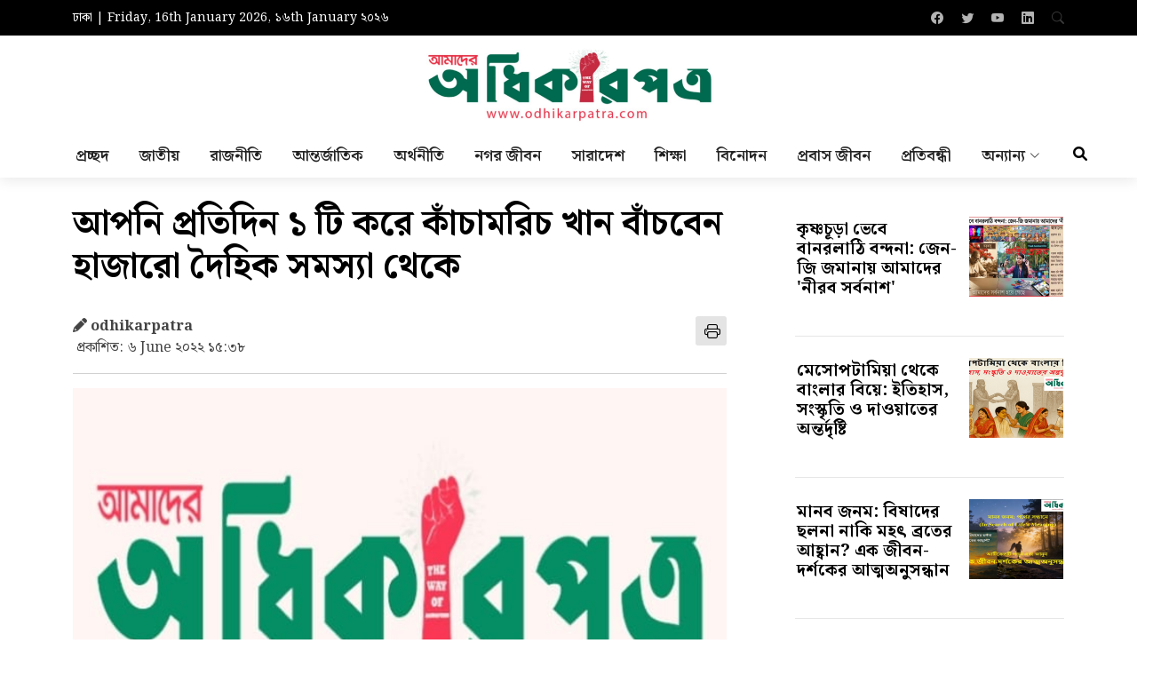

--- FILE ---
content_type: text/html; charset=UTF-8
request_url: https://odhikarpatra.com/news/15136
body_size: 85363
content:
<!doctype html>
<!--[if lt IE 7]>
<html class="no-js lt-ie9 lt-ie8 lt-ie7" lang=""> <![endif]-->
<!--[if IE 7]>
<html class="no-js lt-ie9 lt-ie8" lang=""> <![endif]-->
<!--[if IE 8]>
<html class="no-js lt-ie9" lang=""> <![endif]-->
<!--[if gt IE 8]><!-->
<html class="no-js" lang="">
<!--<![endif]-->

<head>
    
    <script type='text/javascript'
            src='https://platform-api.sharethis.com/js/sharethis.js#property=613a3082c30d80001268fcba&product=sop'
            async='async'></script>
    <meta charset="utf-8">
    <meta http-equiv="X-UA-Compatible" content="IE=edge,chrome=1">
 
            <meta name="keywords" content="টি-টোয়েন্টি"/>
    <meta name="description" content="

আপনি যদি আপনার মেনুতে প্রতিদিন "/>
    <meta itemscope itemtype="https://odhikarpatra.com/news/15136"/>
    <meta property="og:title" content="আপনি প্রতিদিন ১ টি করে কাঁচামরিচ  খান বাঁচবেন হাজারো দৈহিক সমস্যা থেকে"/>
    <meta property="og:description" content="

আপনি যদি আপনার মেনুতে প্রতিদিন ">
    <meta property="og:image" content="http://www.odhikarpatra.com/uploads/shares/images_copy_640x360-2022-06-06-05-40-48.jpg">
    <meta property="og:image:width" content="640"/>
    <meta property="og:image:height" content="360"/>
    <meta property="og:url" content="https://odhikarpatra.com/news/15136">
    <meta property="og:image:type" content="image/jpeg"/>
    <meta property="og:image:alt" content="আপনি প্রতিদিন ১ টি করে কাঁচামরিচ  খান বাঁচবেন হাজারো দৈহিক সমস্যা থেকে">
    <meta property="og:type" content="website">
    <meta property="ia:markup_url" content="https://odhikarpatra.com/news/15136"/>
    <meta property="ia:markup_url_dev" content="https://odhikarpatra.com/news/15136"/>
    <meta property="ia:rules_url" content="https://odhikarpatra.com/news/15136"/>
    <meta property="ia:rules_url_dev" content="https://odhikarpatra.com/news/15136"/>
    <link rel="canonical" href="https://odhikarpatra.com/news/15136"/>
    <link rel="amphtml" href="https://odhikarpatra.com/news/15136"/>

  
    <title>আপনি প্রতিদিন ১ টি করে কাঁচামরিচ  খান বাঁচবেন হাজারো দৈহিক সমস্যা থেকে</title>
    <meta name="viewport" content="width=device-width, initial-scale=1">

    <meta name="robots" content="ALL"/>
    <meta name="robots" content="index, follow"/>
    <meta name="googlebot" content="index, follow"/>
    <meta property="og:site_name" content="odhikarpatra"/>
    <meta property="fb:app_id" content="facebook.com/odhikarpatra.news"/>
    <meta property="fb:pages" content=""/>
    <!--<meta name="google-site-verification" content="7X5GdVZ0prsPWUb_HhiB3f2pg7aVdbm7ijNHS-2fMz0" />
    <meta http-equiv="refresh" content="1200" />
    -->

    <link rel="apple-touch-icon" href="http://odhikarpatra.com/defaults/logo.jpeg">
    <link rel="shortcut icon" href="http://odhikarpatra.com/defaults/logo.jpeg">
<link rel="stylesheet" href="https://cdnjs.cloudflare.com/ajax/libs/font-awesome/6.1.1/css/all.min.css" integrity="sha512-KfkfwYDsLkIlwQp6LFnl8zNdLGxu9YAA1QvwINks4PhcElQSvqcyVLLD9aMhXd13uQjoXtEKNosOWaZqXgel0g==" crossorigin="anonymous" referrerpolicy="no-referrer" />

    <link href="https://odhikarpatra.com/site_con/assets/vendor/aos/aos.css" rel="stylesheet">
    <link href="https://odhikarpatra.com/site_con/assets/vendor/bootstrap/css/bootstrap.min.css" rel="stylesheet">
    <link href="https://odhikarpatra.com/site_con/assets/vendor/bootstrap-icons/bootstrap-icons.css" rel="stylesheet">
    <link href="https://odhikarpatra.com/site_con/assets/vendor/boxicons/css/boxicons.min.css" rel="stylesheet">
    <link href="https://odhikarpatra.com/site_con/assets/vendor/glightbox/css/glightbox.min.css" rel="stylesheet">
    <link href="https://odhikarpatra.com/site_con/assets/vendor/swiper/swiper-bundle.min.css" rel="stylesheet">
    <link href="https://fonts.googleapis.com/css?family=Noto Serif Bengali:300,300i,400,400i,600,600i,700,700i|Raleway:300,300i,400,400i,600,600i,700,700i,900" rel="stylesheet">
    <!-- Template Main CSS File -->
    <link href="https://odhikarpatra.com/site_con/assets/css/style.css" rel="stylesheet">



    <link rel="alternate" hreflang="en-US" href="odhikarpatra.com"/>
    <style>
        .user-info {
            display: inline-flex;
            list-style: none;
            margin: 0;
            padding: 0;
        }

        .corono-live .img-caption {
            display: none;
        }

        .mailme {
            background: #647d0029;
            padding: 22px 60px;
            margin-bottom: 20px;
            font-size: 19px;
            font-weight: 500;
        }

        .pub__photo img {
            border-radius: 50%;
            width: 55px !important;
            height: 55px;
            margin-right: 3px;
            margin-top: 0px;
        }

    </style>







<script>
    function myFunction() {
        var x = document.getElementById("myTopnav");
        if (x.className === "topnav") {
            x.className += " responsive";
        } else {
            x.className = "topnav";
        }
    }
</script>

<script async src="https://pagead2.googlesyndication.com/pagead/js/adsbygoogle.js?client=ca-pub-4497544352253236"
     crossorigin="anonymous"></script>
     
    
<script src="https://cdn.onesignal.com/sdks/OneSignalSDK.js" async=""></script>
<script>
  window.OneSignal = window.OneSignal || [];
  OneSignal.push(function() {
    OneSignal.init({
      appId: "b9c33615-586c-4711-842c-dde475fd8c55",
    });
  });
</script>   

<!-- Google tag (gtag.js) -->
<script async src="https://www.googletagmanager.com/gtag/js?id=G-4NB3DNB34B"></script>
<script>
  window.dataLayer = window.dataLayer || [];
  function gtag(){dataLayer.push(arguments);}
  gtag('js', new Date());

  gtag('config', 'G-4NB3DNB34B');
</script>

</head>
<body>
 
<style>
    body{font-family:'Noto Serif Bengali'!important}nav.footernav ul li a{color:#fff;padding:1px 5px 1px 5px;display:inline-table;margin-bottom:0;font-size:17px}.home_sidebar_top .category-heading{text-align:left;background:#e2eedf;margin-bottom:0;border-top:4px solid #b3c1af;padding:0 10px;border-bottom:1px solid #b3c1af;height:45px}.content__col .border__btm:first-child{border-bottom:1px solid #e6e6e6;margin-bottom:20px}.cat-block-2 .body__content__child{height:90px}.lead_8_content1{background:0 0;overflow:hidden;margin-bottom:30px;box-shadow:1px 1px 16px #dfdfdf;border-radius:0 0 6px 6px}.more_news span{font-size:25px}.back-to-top i{font-size:28px;color:red;line-height:0}.section_page .more-button-2 .bi{font-size:13px;color:#f10000}.section_2_page .content-body .callout-card img{margin:6px 0;height:140px;width:100%;object-fit:cover}.section_2_page .content-body .callout-card ul li{padding-left:0}.section_2_page .content-body .callout-card ul li a{color:#000}.section_2_page .border__btm{border-bottom:1px solid #e6e6e6}.section_2_page .border__btm:last-child{border-bottom:none}.section_2_page .LatestNewstab .latest__heading{font-size:20px;border-bottom:4px solid #d7d7d7}.home_sidebar_top .category-heading a{background:0 0;color:#000;font-size:25px;font-weight:300;text-decoration:none!important;display:block;padding-top:6px}.home_sidebar_top .category-heading .all-news-text{float:right;color:#0d8db5!important;font-size:15px;background:0 0;margin-top:5px;padding-right:0!important}.footernav ul li a:before{content:"";position:absolute;width:100%;height:1px;bottom:-6px;left:0;background-color:#ef0000;visibility:hidden;width:0;transition:all .3s ease-in-out 0s}.list-inline>li{display:inline-block;padding-right:5px;padding-left:5px}.no-gutters>[class*=col-]{padding-left:0;padding-right:0;float:left}.border__footer{border-top:1px solid #444444;width:21%;margin:10px auto}.h1,.h2,.h3,.h4,.h5,.h6,h1,h2,h3,h4,h5,h6{font-family:'Noto Serif Bengali'!important;color:#000}a{font-family:'Noto Serif Bengali'!important;color:#444;display:inline-block}img,svg{max-width:100%;vertical-align:middle}.navbar a,.navbar a:focus{display:flex;align-items:center;justify-content:space-between;padding:0 3px;font-size:18px;font-weight:600;color:#222;white-space:nowrap;transition:.3s;position:relative}.navbar .dropdown ul a{padding:6px 20px;font-weight:400}.navbar>ul>li{white-space:nowrap;padding:10px 14px}.navbar-mobile>ul>li{white-space:nowrap;padding:0 0;border-bottom:1px solid #e9e9e9}.navbar>ul>li:first-child{white-space:nowrap;padding-left:0}.navbar-mobile .dropdown ul li{min-width:200px;border-bottom:1px dotted #ee303b47}#header.fixed-top .navbar-mobile>ul>li{padding:0!important}.media-body,.media-left,.media-right{display:table-cell;vertical-align:top}.lead__middle__block .link-hover-homepage{overflow: hidden;margin-bottom:6px;background:0 0!important;height:auto!important;border-bottom:1px solid #e8e8e8;padding-bottom:1px;padding-top:3px}.lead__single__content{padding:15px 0}.caption_5{height:60px;display:table-cell;vertical-align:middle;padding:10px 6px 0 15px}.border__right__top{border-right:1px solid #e8e8e8;border-left:1px solid #e8e8e8}.border__right{border-right:1px solid #ababab}.block__3rd .border__right:last-child{border-right:none}.lead__middle__block .link-hover-homepage:last-child{margin-bottom:0;border-bottom:none;padding-bottom:0}.lead3 .h4,.lead3 h4,.lead_5 .h4,.lead_5 h4{font-size:1.2rem!important;font-weight:700!important}.h4,h4{font-size:1.2rem!important;font-weight:500!important}.pagination>.active>span{z-index:3;color:#fff;cursor:default;background-color:#337ab7;border-color:#337ab7;position:relative;float:left;padding:6px 12px;margin-left:-1px;line-height:1.42857143;text-decoration:none;border:1px solid #ddd}.pagination>li>a,.pagination>li>span{position:relative;float:left;padding:6px 12px;margin-left:-1px;line-height:1.42857143;text-decoration:none;border:1px solid #ddd}.caption{padding-top:5px;padding-right:5px}.caption_2{padding-top:5px;padding-left:5px;padding-right:5px}#topbar{background:#000;height:40px;font-size:14px;transition:all .5s;color:#fff;padding:0}#header .logo img{max-height:90px;margin:10px 0;transition:all linear .4s;width:auto}#header.fixed-top .logo img{max-height:50px;transition:all linear .4s}#header.fixed-top .navbar>ul>li{padding:4px 0 10px 28px}#search.search_open{display:block;position:absolute;top:15px;left:0;width:100%}#search .input-group{top:29px;position:relative;width:82%}.search-new{display:none}#search .form-control{padding:6px 12px 5px 12px}.search-new{position:absolute;display:block!important;top:1px;float:left}#search .input-group{margin-right:-4px;left:-6px;top:-11px;position:relative;width:100%}#header{background:#fff;transition:all .5s;z-index:99999;height:160px;box-shadow:0 2px 15px rgb(0 0 0 / 10%)}#header .logo{font-size:30px;margin:0;padding:0;line-height:1;font-weight:600;letter-spacing:.8px;font-family:Poppins,sans-serif;text-align:center;display:block}.back-to-top{position:fixed;visibility:hidden;opacity:0;right:15px;bottom:15px;z-index:996;background:0 0;width:40px;height:40px;border-radius:50%;transition:all .4s;border:2px solid #000}.back-to-top:hover{background:#000;color:#fff}.back-to-top:hover i{color:#fff}#footer .copyright{text-align:center;float:none}#footer{background:#000;padding:0;color:#444;font-size:14px;}#footer .footer-top .social-links a{font-size:25px;display:inline-block;background:#e30512;color:#fff;line-height:1;padding:7px 0;margin-right:4px;border-radius:4px;text-align:center;width:38px;height:39px;transition:.3s}#footer .footer-top .social-links a:hover{background:#000;color:#fff;text-decoration:none}#header.fixed-top{height:112px}.content p{font-size:18px}.content .img-caption{font-size:15px;border-bottom:none;padding:6px 0 2px;color:#282828;text-align:center;background:#f9f9f9}.mobile-nav-toggle.bi-x{color:red;font-size:50px;padding:0;top:0px!important;right:0px!important;font-weight:700}.category-heading a{background:#0E6B4F;padding:0 6px 0;font-size:20px;color:#fff;display:inline-block}.category-heading{margin-bottom:10px}.topic__lead{padding-bottom:20px}.block__child .link-hover-homepage{border-bottom:1px solid #e6e6e6}.home__top .lead3 .link-hover-homepage{background:#ededed;height:255px}.block__2nd__top .sports__body .link-hover-homepage{height:256px;margin-bottom:15px;background:#ededed}.block__child .link-hover-homepage:last-child{border-bottom:none}.last__row .block__child h5{margin-bottom:9px;padding-top:18px}.row__tab .nav-link{float:right}.full__row__2 .main__title{background:#fff2e7;padding:20px;margin-right:0;height:269px}.full__row__2 .block__3rd .link-hover-homepage{background:#ededed;height:273px}.full__row__2 .block__2nd:hover,.full__row__2 .block__3rd .link-hover-homepage:hover,.full__row__2 .main__title:hover{background:#fff2e7;cursor:pointer}.full__row__2 .block__2nd{height:269px;background:#ededed}.full__row__2 .topic__content .topic__lead .link-hover-homepage{height:269px;margin-bottom:15px;background:#fff2e7}.full__row__2 .main__title{background:#fff2e7;padding:20px;margin-right:0;height:269px}.full__row__2 .block__3rd .link-hover-homepage{background:#ededed;height:273px}.full__row__2 .block__2nd:hover,.full__row__2 .block__3rd .link-hover-homepage:hover,.full__row__2 .main__title:hover{background:#fff2e7;cursor:pointer}.full__row__2 .block__2nd{height:269px;background:#ededed}.full__row__2 .topic__content .topic__lead .link-hover-homepage{height:269px;margin-bottom:15px;background:#fff2e7}.full__row__3 .main__title{background:#ddf2ff;padding:20px;margin-right:0;height:269px}.full__row__3 .block__3rd .link-hover-homepage{background:#ededed;height:273px}.full__row__3 .block__2nd:hover,.full__row__3 .block__3rd .link-hover-homepage:hover,.full__row__3 .main__title:hover{background:#fff2e7;cursor:pointer}.full__row__3 .block__2nd{height:269px;background:#ededed}.full__row__3 .topic__content .topic__lead .link-hover-homepage{height:269px;background:#ddf2ff}.nav-link{display:block;color:#0d6efd;text-decoration:none;transition:color .15s ease-in-out,background-color .15s ease-in-out,border-color .15s ease-in-out}.nav-tabs .nav-item.show .nav-link,.nav-tabs .nav-link.active{background:#e40613;color:#fff}.nav-tabs{border-bottom:none;margin-bottom:15px}.tab__active{margin-right:380px;background:#000!important;color:#fff!important;border-radius:0!important;padding:4px 3px 0;font-size:20px}.nav-tabs .nav-link{margin-bottom:-1px;background:0 0;border:none;border-top-left-radius:0;border-top-right-radius:0;border-radius:25px}.tab__all{margin:0 4px;padding:4px 15px;height:29px}.full__row__4 .media{position:relative}.full__row__4 .media .media-title{position:absolute;width:100%;bottom:0;font-size:1.4em;padding:50px 10px 13px;background:linear-gradient(180deg,rgba(0,0,0,0) 0,rgb(0 0 0 / 74%) 50%,rgb(0 0 0 / 93%) 100%);text-shadow:0 1px 2px rgb(0 0 0 / 60%);transition:.1s}.full__row__4 .media .media-title:hover{background:#df0000;padding:30px 14px}.full__row__4 .media .media-title h4{color:#fff}.full__row__4 .media img{height:290px;width:100%;object-fit:cover}.carousel-caption{position:absolute;right:1%!important;left:1%!important;bottom:3px;padding:16px 10px 4px;margin:0 -3px;text-align:left;background:linear-gradient(180deg,rgba(0,0,0,0) 0,#000 50%,#000 100%);z-index:3;text-shadow:0 1px 2px rgb(0 0 0 / 60%)}
    
    .navbar-mobile .dropdown ul{position:static;display:none;margin:0 20px;padding:0;z-index:99;opacity:1;visibility:visible;background:0 0;box-shadow:none}.navbar-mobile a i,.navbar-mobile a:focus i{font-size:12px;line-height:0;margin-left:5px;color:#f10000!important}.navbar-mobile a,.navbar-mobile a:focus{padding:10px 20px;font-size:17px;color:#222!important}.mobile-nav-toggle{color:red;font-size:36px;cursor:pointer;line-height:0;transition: none}@media (max-width:991px){#header .logo img{max-height:40px}#header.fixed-top .logo img{max-height:35px}#header{height:60px}#header.fixed-top{height:55px}.site__top{display:flex!important}.navbar-mobile ul{display:block;position:absolute;top:0;right:55px;bottom:0;left:0;padding:10px 0;background-color:#fff;overflow-y:auto;transition:.3s}.full__row__3 img{width:40%;float:right;margin-left:5px}.full__row__2 .topic__lead img{width:40%!important;float:right;margin-left:5px}.full__row__2 .topic__content .topic__lead .link-hover-homepage{height:auto;margin-bottom:15px;background:0 0}.full__row__2 .topic__content .topic__lead .link-hover-homepage:first-child{border-bottom:1px solid #e6e6e6}.full__row__3 .topic__content .topic__lead .link-hover-homepage{height:auto;margin-bottom:15px;background:0 0}.full__row__3 .topic__content .topic__lead .link-hover-homepage:first-child{border-bottom:1px solid #e6e6e6}.full__row__3 .block__2nd{height:auto;background:0 0}.full__row__3 .cat-lead-single img{width:100%}.full__row__3 .block__3rd .link-hover-homepage{height:auto;background:0 0;border-bottom:1px solid #e6e6e6}.full__row__3 .main__title{height:auto}.mbl__px__0{padding-left:0;padding-right:0}.full__row__3 .block__2nd .link-hover-homepage{border-bottom:1px solid #e6e6e6}.full__row__2 img{width:40%;float:right;margin-left:5px}.full__row__2 .block__2nd{height:auto;background:0 0}.full__row__2 .cat-lead-single img{width:100%}.full__row__2 .block__3rd .link-hover-homepage{height:auto;background:0 0;border-bottom:1px solid #e6e6e6}.full__row__2 .main__title{height:auto}.full__row__2 .block__2nd .link-hover-homepage{border-bottom:1px solid #e6e6e6}}@media (min-width:1200px){.navbar{display: inline-block}.content_text{width:78%;margin:0 auto}}img{width:100%}.print__btn{background:#e4e4e4;height:33px;width:35px;padding:5px 10px;border-radius:3px;margin-left:5px}.pb-2{padding-bottom:2rem}.sidebar .media-heading{margin-bottom:18px;font-weight:700;font-size:19px!important;padding:4px 2px}.sb_content .media{border-bottom:1px solid #e6e6e6;padding-bottom:20px;margin-top:1px;margin-bottom:24px}.sb_content .media-body img{margin-top:0;height:90px;object-fit:cover}.sb_content .media-left{width:65%;padding-right:10px}.single_page .sidebar{width:85%;float:right}.sb_content .media:last-child{border-bottom:none}.tag a{font-size:15px;padding:7px 12px 3px 12px;background:#f1f1f1;border-radius:2px;color:#d42121;margin-right:8px;margin-bottom:8px;display:inline-block}.cat_ad_35 img{width:70%;margin:0 auto}.section_page .section_heading a{font-size:40px;color:#e40613;line-height: 1}
    .last__row .topic__lead h4{
        font-weight: bold !important;
        line-height: 1.5em;
    }
 
    .navbar a:hover, .navbar .active, .navbar .active:focus, .navbar li:hover > a {
        color: #ff0000;
    }
    .copyright h4, .copyright h5{
        color: #fff;
    }
    .copyright a{
        color: #f54c4c;
    }
    #header .logo_w {
        display: none;
    }
    #header.fixed-top .logo_w {
        display: block;
        text-align: center;
    }
    #header.fixed-top .logo {
        display: none;
    }
    #header.fixed-top .logo_w img {
        max-height: 62px;
        margin: 10px 0;
        transition: all linear .4s;
        width: auto;
        padding-top: 10px;
    }
    section {
        padding: 20px 0;
        overflow: hidden;
    }
    figure figcaption{
        background: #f1f1f1;
        padding: 2px 0 0;
        text-align: center;
    }
    .ads_8 img{
        width: 303px;
        height: 90px;s
        border: 1px solid #e7e7e7;
        border-radius: 0;
        padding: 3px;
    }
    .full__row__excludive .media{
        position: relative;
    }
    .full__row__excludive .media .media-title {
        position: absolute;
        width: 100%;
        bottom: 0;
        font-size: 1.4em;
        padding: 50px 10px 0px;
        background: linear-gradient(180deg,rgba(0,0,0,0) 0,rgb(0 0 0 / 74%) 50%,rgb(0 0 0 / 93%) 100%);
        text-shadow: 0 1px 2px rgb(0 0 0 / 60%);
        transition: .1s;
    }
    .full__row__excludive .media .media-title h4{
        color: #fff;
    }

    .full__row__excludive {
        background: #303030;
    }
    .nav-link:focus, .nav-link:hover {
        color: #ff2300;
    }
    .ads__section__1 img {
        width: 307px;
        height: 90px;
        border: 1px solid #e7e7e7;
        border-radius: 0;
        padding: 3px;
        margin-bottom: 4px;
    }
    .social-links .eng{
        background: #df0000;
        border: 1px solid #000;
        padding: 11px;
        color: #fff !important;
        border-radius: 3px;
    }
    #header.fixed-top .header__ads img{
        display: none;
    }
    .header__ads img{
        width: 413px;
        height: 77px;
    }

    .navbar-mobile{
        z-index: 999999;
        width: 100%;
        display: block;
        overflow: scroll;
    }

    .navbar-mobile a, .navbar-mobile a:focus {
        font-size: 21px;
    }
    .navbar-mobile .dropdown ul a {
        font-size: 18px;
    }
    .sidebar__home .category-heading {
        text-align: center;
        background: #233090;
        border-bottom: none;
    }
    .sidebar__home .category-heading a {
        background: transparent;
        padding: 7px 6px 2px;
        font-size: 24px;
        color: #fff;
    }
    .sidebar__home .link-hover-homepage{
        text-align: center;
        background: #f3f3f3;
    }
    .scroll::before {
        content: "সর্বশেষ:";
        float: left;
        color: rgb(255, 255, 255);
        font-size: 16px;
        font-weight: normal;
        position: absolute;
        z-index: 1;
        padding: 5px 10px 3px;
        background: #0E6B4F;
    }
    .scroll ul li {
        padding: 0 13px;
    }
    .scroll ul li #order-icon {
        width: 2px;
        height: 16px;
        background-color: #36a1ff;
        position: relative;
        display: inline-block;
        margin-left: 25px;
        top: 2px;
        border-radius: 0;
    }
    .sub a {
        padding-right: 8px;
    }
    .sub a::after, .sub span::after {
        content: '';
        display: inline-block;
        width: 6px;
        height: 6px;
        -moz-border-radius: 7.5px;
        -webkit-border-radius: 7.5px;
        border-radius: 7.5px;
        background-color: #ff00008c;
        margin-left: 11px;
        position: relative;
        top: -3px;
    }
    .sub a:last-child::after {
        display: none;
    }


    /*// masum latest popular*/

.latest-popular .nav.nav-pills {
    width: 100%;
}    
.latest-popular .nav-item {
    width: 50%;
}
.latest-popular .nav-link {
    background: #b31313;
    border: 0;
    border-radius: 0;
    width: 100%;
    color: wheat;
    padding: 7px 0 5px;
    font-size: 18px;
    font-weight: bold;
}
.latest-popular .nav-link.active {
    background: #FF3245;
    width: 100%;
    border-radius: 0;
    padding: 7px 0 5px;
    font-size: 18px;
    font-weight: bold;
}
.latest-popular .news {
    position: relative;
    overflow-y: scroll;
    width: auto;
    height: 340px;
    padding-right: 15px;
    }

.multi_1023 .media-left img{
    max-width: 100px;
    width: 100px;
    min-width: 100px;
}  

.multi_1023 .media-left img{
    max-width: 100px;
    width: 100px;
    min-width: 100px;
} 

.navbar ul{
    position: relative;
}
.search_li button {
    border: none;
    background: none;
    color: #000;
}
.search-bar {
    position: absolute;
    top: 0px;
    /* padding: 18px 14px 5px 0; */
    width: 100%;
    right: 100%;
    
  transition-duration: 5s;
}
.search-input {
    font-size: 1em;
    top: 0;
    right: 0;
    /* border: none; */
    outline: none;
    background: #fff;
    width: 100%;
    height: 35px;
    margin: 0;
    z-index: 10;
    padding: 0px 10px;
    font-family: sans-serif;
    font-size: 16px;
    color: #2c3e50;
    border: 1px solid #000;
}
.searchIcon {
    right: 0px;
    position: absolute;
    outline: none;
    border: none;
    height: 35px;
    padding: 0 10px;
    font-size: 1em;
    outline: none;
    background: white;
    height: 35px;
    margin: 0;
    z-index: 10;
    padding: 0px 14px;
    font-family: sans-serif;
    font-size: 16px;
    color: black;
    border: 1px solid black;
}
.searchCloseBtn {
    top: 0px;
    right: 0px;
    position: absolute;
    outline: none;
    border: none;
    height: 35px;
    background: #221f1f;
    /* color: white; */
    padding: 0 10px;
    font-size: 1em;
    /* border: none; */
    outline: none;
    background: black;
    height: 35px;
    margin: 0;
    z-index: 10;
    padding: 0px 14px;
    font-family: sans-serif;
    font-size: 16px;
    color: white;
}

@media (max-width: 991px){
    #header.fixed-top .logo_w img {max-height: 30px;margin: 0px 0;padding-top: 0;transition: all linear .4s;}
    .scrolled-offset {
        margin-top: 20px;
    }
    section {
        padding: 20px 0;
        overflow: hidden;
    }
    .header__ads{
        display: none;
    }
    .logo_w, .logo{
        text-align: left !important;
    }
    .mbl__ads img{
    height: 62px;
    }
    .single_page .sidebar {
        width: 100%;
        float: none;
    }
    .eng_mbl{
        background: transparent;
        border: 1px solid #e5e5e5;
        color: #f00 !important;
        border-radius: 3px;
        padding: 7px 9px 3px !important;
        font-size: 15px !important;
        line-height: 1;
        font-weight: bold !important;
        margin-right: 10px;
    }
    .navbar-mobile a:focus .eng_mbl{
        display: none;
    }
}

@media only screen and (max-width: 600px) {
    .search_li button{
        top: 14px;
        position: fixed;
        right: 65px;
    }
    .search-bar{
        display: block;
        right: 0px;
        padding-top: 9px;
        margin: 0 10px;
        width: 95%;
        align-items: center;
    }
}

</style>

<!-- ======= Top Bar ======= -->
<section id="topbar" class="align-items-center d-flex">
    <div class="container d-flex justify-content-center justify-content-md-between">
        <div class="contact-info d-flex align-items-center">
            <i class="bi bi-envelope d-flex align-items-center d-none"><a
                        href="mailto:odhikarpatra@gmail.com">odhikarpatra@gmail.com</a></i>
            <span class="d-flex align-items-center">ঢাকা | Friday, 16th January 2026, ১৬th January ২০২৬</span>
        </div>
        <div class="social-links d-none d-md-flex align-items-center">
            <a href="https://www.facebook.com/odhikarpatra.news" class="facebook" target="_blank"><i class="bi bi-facebook"></i></a>
            <a href="https://x.com/odhikarpatra" class="twitter" target="_blank"><i class="bi bi-twitter"></i></a>
            <a href="https://www.youtube.com/@odhikarpatra" class="youtube" target="_blank"><i class="bi bi-youtube"></i></a>
            <a href="#" class="linkedin"><i class="bi bi-linkedin" target="_blank"></i></a>
            <a href="#search"
               style="padding: 7px 0px;float: right;color: #3c3c3c;font-weight: bold;">
                <i class="bi bi-search" placeholder="কি খুঁজতে চান?"></i></a>
        </div>
        <div class="social-links d-flex d-md-none d-lg-none align-items-center justify-content-between">
            <a href="https://www.facebook.com/odhikarpatra.news" class="facebook" target="_blank"><i class="bi bi-facebook"></i></a>
            <a href="https://www.youtube.com/@odhikarpatra" class="youtube"><i class="bi bi-youtube"></i></a>
        </div>
    </div>
</section>





<div class="header__ads__top d-block d-md-none d-lg-none py-2">
    <div class="container">
        <div class="row">
            <div class="col-md-6">
                
            </div>
            <div class="col-md-6">
            </div>
        </div>
    </div>
</div>
<!-- ======= Header ======= -->
<header id="header" class="d-flex align-items-center">
    
    <div class="container site__top d-lg-block d-md-block d-sm-flex col-flex align-items-center justify-content-between">
        <div class="row text-center">
            <div class="col-md-4">
            </div>
            <div class="col-md-4">
                <a href="/" class="logo"><img src="/defaults/logo.jpeg" alt="odhikarpatra"></a>
                <a href="/" class="logo_w"><img src="/defaults/logo.jpeg" alt="odhikarpatra" class="img-fluid"></a>
            </div>
            <div class="col-md-4">
            </div>
        </div>
        <center>

            <nav id="navbar" class="navbar">
                <ul>
                    <li><a class="nav-link scrollto" href="/">প্রচ্ছদ</a></li>
                    <li><a class="nav-link scrollto" href="https://odhikarpatra.com/topic/national">জাতীয়</a></li>
                    <li><a class="nav-link scrollto" href="https://odhikarpatra.com/topic/politics">রাজনীতি</a></li>
                    <li><a class="nav-link scrollto" href="https://odhikarpatra.com/topic/international">আন্তর্জাতিক</a></li>
                    <li><a class="nav-link scrollto" href="https://odhikarpatra.com/topic/economy">অর্থনীতি</a></li>
                    <li><a class="nav-link scrollto" href="https://odhikarpatra.com/topic/city-life">নগর জীবন</a></li>
                    <li><a class="nav-link scrollto" href="https://odhikarpatra.com/topic/country">সারাদেশ</a></li>
                    <li><a class="nav-link scrollto" href="https://odhikarpatra.com/topic/education">শিক্ষা</a></li>
                    <li><a class="nav-link scrollto" href="https://odhikarpatra.com/topic/entertainment">বিনোদন</a></li>
                    <li><a class="nav-link scrollto" href="https://odhikarpatra.com/topic/emigration-life">প্রবাস জীবন</a></li>
                    <li><a class="nav-link scrollto" href="https://odhikarpatra.com/topic/autism">প্রতিবন্ধী</a></li>
                    <li class="dropdown">
                        <a href="#"><span>অন্যান্য</span>
                            <i class="bi bi-chevron-down"></i>
                        </a>
                        <ul>
                            <li><a href="https://odhikarpatra.com/topic/law-and-justice">আইন আদালত</a></li>
                            <li><a href="https://odhikarpatra.com/topic/woman">নারী</a></li>
                            <li><a href="https://odhikarpatra.com/topic/health">স্বাস্থ্য</a></li>
                            <li><a href="https://odhikarpatra.com/topic/religion">ধর্ম ও জীবন</a></li>
                            <li><a href="https://odhikarpatra.com/topic/sports">খেলাধূলা</a></li>
                            <li><a href="https://odhikarpatra.com/topic/opinion-and-interview">মতামত ও সাক্ষাৎকার</a></li>
                            <li><a href="https://odhikarpatra.com/topic/kids">শিশু</a></li>
                            <li><a href="https://odhikarpatra.com/topic/travel">পর্যটন</a></li>
                            <li><a href="https://odhikarpatra.com/topic/editorial">সম্পাদকীয়</a></li>
                            <li><a href="https://odhikarpatra.com/archive">আর্কাইভ</a></li>
                            <li><a href="https://odhikarpatra.com/photo-gallery">ছবি</a></li>
                            <li><a href="https://odhikarpatra.com/video-gallery">ভিডিও</a></li>
                        </ul>
                    </li> 
                    
                    <li class="search_li">
                        <div>
                            <button id="searchOpenBtn"><i class="fa fa-search"></i></button>
                        </div>
                    </li>
                </ul>
                
                <div class="search-bar" id="mainSrcBox" style="display: none;">
                    <form method="get" action="https://odhikarpatra.com/search">
                        <input type="text" class="search-input" required="" name="x" placeholder="কি খুঁজতে চান?">
                        <button class="searchIcon" id="searchIcon" type="submit" name="button"><i class="fa fa-search"></i></button>
                    </form>
                </div>
               
                <i class="bi bi-list mobile-nav-toggle"></i>
            </nav>
        </center>
    </div>

    <div id="search" class="d-none">
        <div class="container">
            <div class="row">
                <div class="col-md-12">
                    <form action="https://odhikarpatra.com/search" class="form-group" role="search" method="get">
                        <div class="input-group">
                            <input type="text" class="form-control" name="x" placeholder="কি খুঁজতে চান?">
                            <span class="input-group-btn">
                                <button class="btn btn-search" type="submit"><i class="fa fa-search"
                                                                                aria-hidden="true"></i></button>
                            </span>
                            <div class="input-group-btn search-panel">
                                <button type="button" class="btn btn-close search_close"><i class="fa fa-times"
                                                                                            aria-hidden="true"></i>
                                </button>
                            </div>
                        </div>
                    </form>
                </div>
            </div>
        </div>
    </div>
</header>    <section>
     
        <div class="single_page">
            <div class="container">
                <div class="row">
                    <div class="col-md-8">
                        <div class="heading__top">
                            <div class="breadcrumbs">
                                
                            </div>
                            <div class="sub-headline">
                                <h5></h5>
                            </div>
                            <div class="single-page-headline pb-4">
                                <h1><b>আপনি প্রতিদিন ১ টি করে কাঁচামরিচ  খান বাঁচবেন হাজারো দৈহিক সমস্যা থেকে</b></h1>
                            </div>
                            <div class="spl">
                                <p class="d-none"><small><span
                                                class="pub__photo"></span><i
                                                class="fa fa-pencil"></i> <strong>odhikarpatra</strong> |
                                        <i class="fa fa-clock-o"></i>
                                        প্রকাশিত: ৬ June ২০২২ ১৫:৩৮</small></p>
                                <div class="d-block">
                                    <div class="reporter__block row">
                                        <div class="col-md-6 col-lg-6 col-sm-12">
                                            <div class="pub__photo d-none"></div>
                                            <div class="publisher__info">
                                                <i class="fa fa-pencil"></i>
                                                <strong>odhikarpatra</strong>
                                                <br> <i class="fa fa-clock-o"></i>
                                                প্রকাশিত: ৬ June ২০২২ ১৫:৩৮
                                            </div>
                                        </div>
                                        <div class="col-md-6 col-lg-6 col-sm-12">
                                            <div class="share-btn d-flex" style="float: right;">
                                                <div class="sharethis-inline-share-buttons"></div>
                                                <div class="print__btn">
                                                    <a href="https://odhikarpatra.com/print-view/15136"
                                                       target="_blank"
                                                       style="font-size: 18px; color: #000000;"><i
                                                                class="bi bi-printer"></i></a></div>
                                            </div>
                                        </div>
                                    </div>
                                </div>
                            </div>
                        </div>
                        <hr>
                        <div class="content">
                            <div class="content_body">
                                <img src="https://odhikarpatra.com/defaults/background.jpg" data-src="http://www.odhikarpatra.com/uploads/shares/images_copy_640x360-2022-06-06-05-40-48.jpg" class="img-responsive lazy"
                                     alt="">
                                <div class="content_text" style="padding-top: 4px;">
                                    <div class="article_content">
<div id="fullArticle" class="article_content article_description ">
<p><strong>আপনি যদি আপনার মেনুতে প্রতিদিন </strong>&nbsp;একটি করে কাঁচামরিচ রাখেন তবে আপনি হাজারো দৈহিক জটিলতা থেকে রক্ষাপাবেন।কাচা মরিচ খাবারের স্বাদ বাড়িয়ে দেয়। তবে শুধু স্বাদ নয়, কাঁচামরিচ রয়েছে একাধিক গুণ।</p>
<p>শ্বাসযন্ত্রের উন্নতি ঘটায় কাঁচামরিচ। কাঁচামরিচে রয়েছে&nbsp; বিশেষ ফাইটোনিউট্রিয়েন্টস। এটি লাং ক্যানসার, অ্যাজমা, সর্দিকাশি থেকে রিলিফ দেয়।</p>
<p>পুরুষদের প্রস্টেট ক্যানসারে ঝুঁকি কমাতে কাঁচামরিচ কার্যকরী। স্নায়ুরোগ নিরাময়েও কার্যকরী কাঁচামরিচ।</p>
<p>কাঁচামরিচে পর্যাপ্ত পরিমাণে ভিটামিন এ থাকে। এই ভিটামিন হাড়, দাঁত ও মিউকাস মেমব্রেন ভাল রাখতে সাহায্য করে। কাঁচামরিচ চোখও ভালো রাখে।&nbsp;</p>
<p>কাঁচামরিচে রয়েছে ভিটামিন সি এবং বি৬। এর ফলে কাঁচামরিচ শরীরের রোগ প্রতিরোধ ক্ষমতা বৃদ্ধি করে।</p>
<p>অ্যান্টি অক্সিড্য়ান্ট থাকার ফলে ক্যানসারের বিরুদ্ধে লড়তে সক্ষম কাঁচামরিচ</p>
</div>
</div>
<div>
<div class="trendingtopics_widget">
<div class="trendingtopic_container">&nbsp;</div>
</div>
</div>
                                    <br>
                                                                                                                <div class="tag">
                                            <p>
                                                                                                    <a href="https://odhikarpatra.com/tag/%E0%A6%9F%E0%A6%BF-%E0%A6%9F%E0%A7%8B%E0%A7%9F%E0%A7%87%E0%A6%A8%E0%A7%8D%E0%A6%9F%E0%A6%BF">টি-টোয়েন্টি</a>
                                                                                            </p>
                                        </div>
                                                                        <hr>
                                    <div class="comment">
                                        <p><b>আপনার মূল্যবান মতামত দিন:</b></p>
                                        <div id="fb-root"></div>
                                        <script async defer crossorigin="anonymous"
                                                src="https://connect.facebook.net/en_GB/sdk.js#xfbml=1&version=v8.0&appId=348966578805818&autoLogAppEvents=1"></script>
                                        <div class="fb-comments" data-href="https://odhikarpatra.com/news/15136" data-numposts="10"
                                             data-width=""></div>
                                    </div>
                                </div>
                            </div>
                        </div>
                        <hr>
                        <div class="more_news">
                            <span class="pb-4 d-block">এই বিভাগের জনপ্রিয় খবর</span>
                                                        <div class="row">
                                                                    <div class="col-md-4 col-sm-6 col-6">
                                        <div class="single-page-block mb-3">
                                            <div class="link-hover-homepage">
                                                <a href="https://odhikarpatra.com/news/33137">
                                                    <img src="https://odhikarpatra.com/defaults/background.jpg" data-src="https://odhikarpatra.com/photos/30/rsz_মানব_জনম_ফিচার.jpg" class="img-responsive lazy"
                                                         alt="মানব জনম: বিষাদের ছলনা নাকি মহৎ ব্রতের আহ্বান? এক জীবন-দর্শক...">
                                                    <h5 class="pt-2">
                                                        মানব জনম: বিষাদের ছলনা নাকি মহৎ ব্রতের আহ্বান? এক জীবন-দর্শক...
                                                    </h5>
                                                </a>
                                            </div>
                                        </div>
                                    </div>
                                                                                                        <div class="col-md-4 col-sm-6 col-6">
                                        <div class="single-page-block mb-3">
                                            <div class="link-hover-homepage">
                                                <a href="https://odhikarpatra.com/news/15024">
                                                    <img src="https://odhikarpatra.com/defaults/background.jpg" data-src="http://www.odhikarpatra.com/uploads/shares/images(2)_copy_640x360-2022-05-28-23-05-10.jpeg" class="img-responsive lazy"
                                                         alt="কঁচু শাক মুখের স্বাদ থেকে সুস্থতা  ">
                                                    <h5 class="pt-2">
                                                        কঁচু শাক মুখের স্বাদ থেকে সুস্থতা  
                                                    </h5>
                                                </a>
                                            </div>
                                        </div>
                                    </div>
                                                                                                        <div class="col-md-4 col-sm-6 col-6">
                                        <div class="single-page-block mb-3">
                                            <div class="link-hover-homepage">
                                                <a href="https://odhikarpatra.com/news/15064">
                                                    <img src="https://odhikarpatra.com/defaults/background.jpg" data-src="http://www.odhikarpatra.com/uploads/shares/Image_1654091592_copy_640x360-2022-06-01-20-20-30.jpg" class="img-responsive lazy"
                                                         alt="সুস্থ থাকতে প্রতিদিন ঘুমের আগে সব বয়সের মানুষের এক কাপ বা এক...">
                                                    <h5 class="pt-2">
                                                        সুস্থ থাকতে প্রতিদিন ঘুমের আগে সব বয়সের মানুষের এক কাপ বা এক...
                                                    </h5>
                                                </a>
                                            </div>
                                        </div>
                                    </div>
                                                                                                        <div class="col-md-4 col-sm-6 col-6">
                                        <div class="single-page-block mb-3">
                                            <div class="link-hover-homepage">
                                                <a href="https://odhikarpatra.com/news/14750">
                                                    <img src="https://odhikarpatra.com/defaults/background.jpg" data-src="https://odhikarpatra.com/uploads/shares/127cc23e4a43f31539d4136edac0f692ddd06ca5d2210d8b-2022-05-13-21-30-59.jpg" class="img-responsive lazy"
                                                         alt="চোখে মরিচ লেগে গেলে যা করবেন">
                                                    <h5 class="pt-2">
                                                        চোখে মরিচ লেগে গেলে যা করবেন
                                                    </h5>
                                                </a>
                                            </div>
                                        </div>
                                    </div>
                                                                                                        <div class="col-md-4 col-sm-6 col-6">
                                        <div class="single-page-block mb-3">
                                            <div class="link-hover-homepage">
                                                <a href="https://odhikarpatra.com/news/14517">
                                                    <img src="https://odhikarpatra.com/defaults/background.jpg" data-src="http://odhikarpatra.com/uploads/shares/ae56f6ad4c4ac83af6b6eb7d999e3bad-2-2022-05-01-13-15-51.jpg" class="img-responsive lazy"
                                                         alt="যে পাঁচ কৌশলে মেহেদির রং হবে গাঢ়">
                                                    <h5 class="pt-2">
                                                        যে পাঁচ কৌশলে মেহেদির রং হবে গাঢ়
                                                    </h5>
                                                </a>
                                            </div>
                                        </div>
                                    </div>
                                                                                                        <div class="col-md-4 col-sm-6 col-6">
                                        <div class="single-page-block mb-3">
                                            <div class="link-hover-homepage">
                                                <a href="https://odhikarpatra.com/news/14739">
                                                    <img src="https://odhikarpatra.com/defaults/background.jpg" data-src="http://www.odhikarpatra.com/uploads/shares/12-2205110303-2022-05-12-15-07-48.jpg" class="img-responsive lazy"
                                                         alt=" জেনে নেই অল্প তেলে সাস্থসম্মত রান্না ">
                                                    <h5 class="pt-2">
                                                         জেনে নেই অল্প তেলে সাস্থসম্মত রান্না 
                                                    </h5>
                                                </a>
                                            </div>
                                        </div>
                                    </div>
                                                                                                </div>
                                                    </div>
                    </div>
                    <div class="col-md-4">
                        <div class="sidebar">
                           
                            <div class="latest__post mb-20 d-none">
                                <div class="heading"><h3>সর্বশেষ খবর</h3></div>
                                <div class="css_bar" style="top: -18px;"></div>
                                <div class="body__content">
                                                                                                                <div class="media" style="margin-top: 0px">
                                            <ol class="list-unstyled">
                                                <li>
                                                    <div class="css__title">
                                                        <div class="number">
                                                                <span style=" font-size: 22px; color: #b5b5b5; font-weight: bold; line-height: 1em;"> <i
                                                                            class="fa fa-newspaper-o"
                                                                            style="color: #4c9467"></i>  </span>
                                                        </div>
                                                        <div class="title">
                                                            <a href="https://odhikarpatra.com/news/34095">গ্রিনল্যান্ডে ইউরোপীয় সেনা মোতায়েন: ট্রাম্পের দাবির মুখে উত্তপ্ত আর্কটিক</a>
                                                        </div>
                                                    </div>
                                                </li>
                                            </ol>
                                        </div>
                                                                            <div class="media" style="margin-top: 0px">
                                            <ol class="list-unstyled">
                                                <li>
                                                    <div class="css__title">
                                                        <div class="number">
                                                                <span style=" font-size: 22px; color: #b5b5b5; font-weight: bold; line-height: 1em;"> <i
                                                                            class="fa fa-newspaper-o"
                                                                            style="color: #4c9467"></i>  </span>
                                                        </div>
                                                        <div class="title">
                                                            <a href="https://odhikarpatra.com/news/34094">সময়ের স্রোতে ভেসে যাওয়া দুই ভাইবোনের শৈশবের অমলিন স্মৃতি —ডানা মেলা দুটি পাখি: বদলে যাওয়া সম্পর্কের ঘূর্ণির আখ্যান</a>
                                                        </div>
                                                    </div>
                                                </li>
                                            </ol>
                                        </div>
                                                                            <div class="media" style="margin-top: 0px">
                                            <ol class="list-unstyled">
                                                <li>
                                                    <div class="css__title">
                                                        <div class="number">
                                                                <span style=" font-size: 22px; color: #b5b5b5; font-weight: bold; line-height: 1em;"> <i
                                                                            class="fa fa-newspaper-o"
                                                                            style="color: #4c9467"></i>  </span>
                                                        </div>
                                                        <div class="title">
                                                            <a href="https://odhikarpatra.com/news/34093">কুবিতে দুই কর্মকর্তার বিদায়, আবেগঘন সংবর্ধনা ও দোয়ায় স্মৃতিময় মুহূর্ত</a>
                                                        </div>
                                                    </div>
                                                </li>
                                            </ol>
                                        </div>
                                                                            <div class="media" style="margin-top: 0px">
                                            <ol class="list-unstyled">
                                                <li>
                                                    <div class="css__title">
                                                        <div class="number">
                                                                <span style=" font-size: 22px; color: #b5b5b5; font-weight: bold; line-height: 1em;"> <i
                                                                            class="fa fa-newspaper-o"
                                                                            style="color: #4c9467"></i>  </span>
                                                        </div>
                                                        <div class="title">
                                                            <a href="https://odhikarpatra.com/news/34092">অকথ্য ও মানহানিকর বক্তব্যের অভিযোগ: যুবদল নেতার বিরুদ্ধে রিটার্নিং কর্মকর্তার কাছে রুমিন ফারহানার লিখিত আবেদন</a>
                                                        </div>
                                                    </div>
                                                </li>
                                            </ol>
                                        </div>
                                                                            <div class="media" style="margin-top: 0px">
                                            <ol class="list-unstyled">
                                                <li>
                                                    <div class="css__title">
                                                        <div class="number">
                                                                <span style=" font-size: 22px; color: #b5b5b5; font-weight: bold; line-height: 1em;"> <i
                                                                            class="fa fa-newspaper-o"
                                                                            style="color: #4c9467"></i>  </span>
                                                        </div>
                                                        <div class="title">
                                                            <a href="https://odhikarpatra.com/news/34091">অ্যালেক্সাকে মানুষের মতো স্মৃতি দিচ্ছে অ্যামাজন: এআই যুদ্ধে বড় চমক</a>
                                                        </div>
                                                    </div>
                                                </li>
                                            </ol>
                                        </div>
                                                                            <div class="media" style="margin-top: 0px">
                                            <ol class="list-unstyled">
                                                <li>
                                                    <div class="css__title">
                                                        <div class="number">
                                                                <span style=" font-size: 22px; color: #b5b5b5; font-weight: bold; line-height: 1em;"> <i
                                                                            class="fa fa-newspaper-o"
                                                                            style="color: #4c9467"></i>  </span>
                                                        </div>
                                                        <div class="title">
                                                            <a href="https://odhikarpatra.com/news/34090">আট দেশে থাকা সাইফুজ্জামানের ৩৩০টি বাড়ি-ফ্ল্যাট-অ্যাপার্টমেন্ট জব্দের আদেশ</a>
                                                        </div>
                                                    </div>
                                                </li>
                                            </ol>
                                        </div>
                                                                    </div>

                                <div class="all__btn" align="center">
                                        <span><a style="color: #f10000;"
                                                 href="https://odhikarpatra.com/all-news">সব দেখুন</a></span>
                                </div>
                            </div>


                            <div class="ads ads__sidebar mb-4">

                            </div>

                            <div class="sb_content">
                                <div class="heading"><h3></h3>
                                </div>
                                                                                                    <div class="media">
                                        <div class="link-hover-homepage">
                                            
                                            <div class="media-left">
                                                <a href="https://odhikarpatra.com/news/33948">
                                                    <h3 class="media-heading">কৃষ্ণচূড়া ভেবে বানরলাঠি বন্দনা: জেন-জি জমানায় আমাদের &#039;নীরব সর্বনাশ&#039; </h3>
                                                </a>
                                            </div>
                                            <div class="media-body">
                                                <img class="media-object lazy"
                                                    src="https://odhikarpatra.com/defaults/background.jpg" data-src="https://odhikarpatra.com/photos/30/RSZ imageedit_3_7538989032.jpg"
                                                     alt="কৃষ্ণচূড়া ভেবে বানরলাঠি বন্দনা: জেন-জি জমানায় আমাদের 'নীরব সর্বনাশ'">
                                            </div>
                                        </div>
                                    </div>
                                                                    <div class="media">
                                        <div class="link-hover-homepage">
                                            
                                            <div class="media-left">
                                                <a href="https://odhikarpatra.com/news/33155">
                                                    <h3 class="media-heading">মেসোপটামিয়া থেকে বাংলার বিয়ে: ইতিহাস, সংস্কৃতি ও দাওয়াতের অন্তর্দৃষ্টি </h3>
                                                </a>
                                            </div>
                                            <div class="media-body">
                                                <img class="media-object lazy"
                                                    src="https://odhikarpatra.com/defaults/background.jpg" data-src="https://odhikarpatra.com/photos/17/rsz_1hatgpt_image_nov_18_2025_04_51_25_pm.png"
                                                     alt="মেসোপটামিয়া থেকে বাংলার বিয়ে: ইতিহাস, সংস্কৃতি ও দাওয়াতের অন্তর্দৃষ্টি">
                                            </div>
                                        </div>
                                    </div>
                                                                    <div class="media">
                                        <div class="link-hover-homepage">
                                            
                                            <div class="media-left">
                                                <a href="https://odhikarpatra.com/news/33137">
                                                    <h3 class="media-heading">মানব জনম: বিষাদের ছলনা নাকি মহৎ ব্রতের আহ্বান? এক জীবন-দর্শকের আত্মঅনুসন্ধান </h3>
                                                </a>
                                            </div>
                                            <div class="media-body">
                                                <img class="media-object lazy"
                                                    src="https://odhikarpatra.com/defaults/background.jpg" data-src="https://odhikarpatra.com/photos/30/rsz_মানব_জনম_ফিচার.jpg"
                                                     alt="মানব জনম: বিষাদের ছলনা নাকি মহৎ ব্রতের আহ্বান? এক জীবন-দর্শকের আত্মঅনুসন্ধান">
                                            </div>
                                        </div>
                                    </div>
                                                                    <div class="media">
                                        <div class="link-hover-homepage">
                                            
                                            <div class="media-left">
                                                <a href="https://odhikarpatra.com/news/32594">
                                                    <h3 class="media-heading">পেট ভরে গেলেও খাওয়া বন্ধ হয় না? অতিরিক্ত আহার এড়িয়ে চলার ৫ সহজ কৌশল </h3>
                                                </a>
                                            </div>
                                            <div class="media-body">
                                                <img class="media-object lazy"
                                                    src="https://odhikarpatra.com/defaults/background.jpg" data-src="https://www.odhikarpatra.com/uploads/shares/Health/20230316_182717_copy_640x360_1-2025-10-07-09-08-04.jpg"
                                                     alt="পেট ভরে গেলেও খাওয়া বন্ধ হয় না? অতিরিক্ত আহার এড়িয়ে চলার ৫ সহজ কৌশল">
                                            </div>
                                        </div>
                                    </div>
                                                                    <div class="media">
                                        <div class="link-hover-homepage">
                                            
                                            <div class="media-left">
                                                <a href="https://odhikarpatra.com/news/32519">
                                                    <h3 class="media-heading">২১ দিনে ৭ কেজি ওজন কমানোর ভাইরাল ডায়েট: রিচা গঙ্গানির &#039;১৮-১০-৮-৪-১&#039; পদ্ধতি </h3>
                                                </a>
                                            </div>
                                            <div class="media-body">
                                                <img class="media-object lazy"
                                                    src="https://odhikarpatra.com/defaults/background.jpg" data-src="https://www.odhikarpatra.com/uploads/shares/PhotoCollage_1759636800682_copy_640x360_1-2025-10-05-10-04-01.jpg"
                                                     alt="২১ দিনে ৭ কেজি ওজন কমানোর ভাইরাল ডায়েট: রিচা গঙ্গানির '১৮-১০-৮-৪-১' পদ্ধতি">
                                            </div>
                                        </div>
                                    </div>
                                                            </div>

                            <div class="mt"></div>
                            <a style="background: #1b95e0;padding: 2px 9px;border-radius: 5px;color: #fff; display: none"
                               class="twitter-follow-button hidden" href="https://twitter.com/">Follow @EiBangla</a>

                        </div>
                    </div>
                </div>
            </div>
        </div>
    </section>

<footer id="footer">
    <style>
.footer-nav{
    padding-top: 10px;
}
.footer-nav p{
    color: #fff;
}
.footer-nav ul{
        margin: 0;
    padding: 0;
    text-align: center;
}
.footer-nav ul li{
    list-style: none;    
    display: inline-block;
    padding: 10px;
}
.footer-nav ul li a{
    font-family: 'Noto Serif Bengali'!important;
    color: #fff;
    display: inline-block;
    font-size: 16px;
}
</style>
    <div class="footer-nav pt-4">
        <div class="container">
            <div class="row justify-content-center">
                <div class="col-lg-8 text-center">
                    <h4 class="text-white mb-3">উপদেষ্টা সম্পাদক মন্ডলীর সদস্য: অধ্যাপক ড. মাহবুবুর রহমান লিটু</h4>
    <h4 class="text-white mb-3">সম্পাদক ও প্রকাশক: মুহাম্মদ মাহবুবুর রহমান</h4>                    
	<p>ঠিকানা: ২ বিবি এভিনিউ, গুলিস্তান শপিং কমপ্লেক্স, ৬ষ্ঠ তলা (রুম নং ১০৯), পল্টন, ঢাকা ১০০০।</p>
	<p>মোবাইল:  ০১৭১৫-৬০৭৫৫৫, ০১৭৪০-৫৯৯৯৮৮</p>
    <p>ইমেইল: odhikarpatra@gmail.com, mmrpolash@gmail.com</p>
                    <ul style="">
                        <!--<li><a href="https://odhikarpatra.com/about-us">আমাদের সম্পর্কে</a></li>-->
                        <li><a href="https://odhikarpatra.com/privacy-policy">Privacy Policy</a></li>
                        <li><a href="https://odhikarpatra.com/contact-us">Contact us</a></li>
                        <!--<li><a href="https://odhikarpatra.com/terms">ব্যবহারের শর্তাবলি</a></li>-->
                    </ul>
                </div>
            </div>
        </div>
    </div>
    
    <div class="footer-newsletter d-none">
        <div class="container">
            <div class="row justify-content-center">
                <div class="col-lg-6">
                    <h4>Join Our Newsletter</h4>
                    <p>Tamen quem nulla quae legam multos aute sint culpa legam noster magna</p>
                    <form action="" method="post">
                        <input type="email" name="email"><input type="submit" value="Subscribe">
                    </form>
                </div>
            </div>
        </div>
    </div>

    <div class="footer-top d-none">
        <div class="container">
            <div class="row">

                <div class="col-lg-3 col-md-6 footer-contact">
                    <h3>BizLand<span>.</span></h3>
                    <p>
                        A108 Adam Street <br>
                        New York, NY 535022<br>
                        United States <br><br>
                        <strong>Phone:</strong> +1 5589 55488 55<br>
                        <strong>Email:</strong> info@example.com<br>
                    </p>
                </div>

                <div class="col-lg-3 col-md-6 footer-links">
                    <h4>Useful Links</h4>
                    <ul>
                        <li><i class="bx bx-chevron-right"></i> <a href="#">Home</a></li>
                        <li><i class="bx bx-chevron-right"></i> <a href="#">About us</a></li>
                        <li><i class="bx bx-chevron-right"></i> <a href="#">Services</a></li>
                        <li><i class="bx bx-chevron-right"></i> <a href="#">Terms of service</a></li>
                        <li><i class="bx bx-chevron-right"></i> <a href="#">Privacy policy</a></li>
                    </ul>
                </div>

                <div class="col-lg-3 col-md-6 footer-links">
                    <h4>Our Services</h4>
                    <ul>
                        <li><i class="bx bx-chevron-right"></i> <a href="#">Web Design</a></li>
                        <li><i class="bx bx-chevron-right"></i> <a href="#">Web Development</a></li>
                        <li><i class="bx bx-chevron-right"></i> <a href="#">Product Management</a></li>
                        <li><i class="bx bx-chevron-right"></i> <a href="#">Marketing</a></li>
                        <li><i class="bx bx-chevron-right"></i> <a href="#">Graphic Design</a></li>
                    </ul>
                </div>

                <div class="col-lg-3 col-md-6 footer-links">
                    <h4>Our Social Networks</h4>
                    <p>Cras fermentum odio eu feugiat lide par naso tierra videa magna derita valies</p>
                    <div class="social-links mt-3">
                        <a href="#" class="twitter"><i class="bx bxl-twitter"></i></a>
                        <a href="#" class="facebook"><i class="bx bxl-facebook"></i></a>
                        <a href="#" class="instagram"><i class="bx bxl-instagram"></i></a>
                        <a href="#" class="google-plus"><i class="bx bxl-skype"></i></a>
                        <a href="#" class="linkedin"><i class="bx bxl-linkedin"></i></a>
                    </div>
                </div>
            </div>
        </div>
    </div>

    <div class="container" style="padding-bottom:5px;">
        <nav class="text-center footernav d-none">
            <ul class="list-inline">
                                    <li style="margin-bottom: 5px; list-style: none;">
                        <a class="nav-link scrollto" href="https://odhikarpatra.com/topic/magazine">ম্যাগাজিন</a>
                    </li>
                                    <li style="margin-bottom: 5px; list-style: none;">
                        <a class="nav-link scrollto" href="https://odhikarpatra.com/topic/national">জাতীয়</a>
                    </li>
                                    <li style="margin-bottom: 5px; list-style: none;">
                        <a class="nav-link scrollto" href="https://odhikarpatra.com/topic/editorial">সম্পাদকীয়</a>
                    </li>
                                    <li style="margin-bottom: 5px; list-style: none;">
                        <a class="nav-link scrollto" href="https://odhikarpatra.com/topic/international">আন্তর্জাতিক</a>
                    </li>
                                    <li style="margin-bottom: 5px; list-style: none;">
                        <a class="nav-link scrollto" href="https://odhikarpatra.com/topic/economy">অর্থনীতি</a>
                    </li>
                                    <li style="margin-bottom: 5px; list-style: none;">
                        <a class="nav-link scrollto" href="https://odhikarpatra.com/topic/city-life">নগর জীবন</a>
                    </li>
                                    <li style="margin-bottom: 5px; list-style: none;">
                        <a class="nav-link scrollto" href="https://odhikarpatra.com/topic/politics">রাজনীতি</a>
                    </li>
                                    <li style="margin-bottom: 5px; list-style: none;">
                        <a class="nav-link scrollto" href="https://odhikarpatra.com/topic/country">সারাদেশ</a>
                    </li>
                                    <li style="margin-bottom: 5px; list-style: none;">
                        <a class="nav-link scrollto" href="https://odhikarpatra.com/topic/education">শিক্ষা</a>
                    </li>
                                    <li style="margin-bottom: 5px; list-style: none;">
                        <a class="nav-link scrollto" href="https://odhikarpatra.com/topic/entertainment">বিনোদন</a>
                    </li>
                                    <li style="margin-bottom: 5px; list-style: none;">
                        <a class="nav-link scrollto" href="https://odhikarpatra.com/topic/emigration-life">প্রবাস জীবন</a>
                    </li>
                                    <li style="margin-bottom: 5px; list-style: none;">
                        <a class="nav-link scrollto" href="https://odhikarpatra.com/topic/autism">প্রতিবন্ধী</a>
                    </li>
                                    <li style="margin-bottom: 5px; list-style: none;">
                        <a class="nav-link scrollto" href="https://odhikarpatra.com/topic/different-stories">ভিন্ন খবর</a>
                    </li>
                                    <li style="margin-bottom: 5px; list-style: none;">
                        <a class="nav-link scrollto" href="https://odhikarpatra.com/topic/law-and-justice">আইন আদালত</a>
                    </li>
                                    <li style="margin-bottom: 5px; list-style: none;">
                        <a class="nav-link scrollto" href="https://odhikarpatra.com/topic/woman">নারী</a>
                    </li>
                                    <li style="margin-bottom: 5px; list-style: none;">
                        <a class="nav-link scrollto" href="https://odhikarpatra.com/topic/health">স্বাস্থ্য</a>
                    </li>
                                    <li style="margin-bottom: 5px; list-style: none;">
                        <a class="nav-link scrollto" href="https://odhikarpatra.com/topic/religion">ধর্ম ও জীবন</a>
                    </li>
                                    <li style="margin-bottom: 5px; list-style: none;">
                        <a class="nav-link scrollto" href="https://odhikarpatra.com/topic/sports">খেলাধূলা</a>
                    </li>
                                    <li style="margin-bottom: 5px; list-style: none;">
                        <a class="nav-link scrollto" href="https://odhikarpatra.com/topic/opinion-and-interview">মতামত ও সাক্ষাৎকার</a>
                    </li>
                                    <li style="margin-bottom: 5px; list-style: none;">
                        <a class="nav-link scrollto" href="https://odhikarpatra.com/topic/weather">আবহাওয়া</a>
                    </li>
                                    <li style="margin-bottom: 5px; list-style: none;">
                        <a class="nav-link scrollto" href="https://odhikarpatra.com/topic/obituary">শোক সংবাদ</a>
                    </li>
                                    <li style="margin-bottom: 5px; list-style: none;">
                        <a class="nav-link scrollto" href="https://odhikarpatra.com/topic/feature">ফিচার</a>
                    </li>
                                    <li style="margin-bottom: 5px; list-style: none;">
                        <a class="nav-link scrollto" href="https://odhikarpatra.com/topic/todays-programs">আজকের অনুষ্ঠান</a>
                    </li>
                                    <li style="margin-bottom: 5px; list-style: none;">
                        <a class="nav-link scrollto" href="https://odhikarpatra.com/topic/lifestyle">লাইফস্টাইল</a>
                    </li>
                                    <li style="margin-bottom: 5px; list-style: none;">
                        <a class="nav-link scrollto" href="https://odhikarpatra.com/topic/jobs">চাকরি</a>
                    </li>
                                    <li style="margin-bottom: 5px; list-style: none;">
                        <a class="nav-link scrollto" href="https://odhikarpatra.com/topic/kids">শিশু</a>
                    </li>
                                    <li style="margin-bottom: 5px; list-style: none;">
                        <a class="nav-link scrollto" href="https://odhikarpatra.com/topic/travel">পর্যটন</a>
                    </li>
                            </ul>
        </nav>

        <div class="copyright" style="color: #fff">

            
            <div class="border__footer"></div>
            &copy; ২০২৬ <strong><span> <a
                            href="/">odhikarpatra</a></span></strong> | সর্বস্বত্ব স্বত্বাধিকার সংরক্ষিত
        </div>
    </div>
</footer>


</div>



<a href="#" class="back-to-top d-flex align-items-center justify-content-center"><i class="bi bi-arrow-up-short"></i></a>

<!-- Vendor JS Files -->
<script src="https://odhikarpatra.com/site_con/assets/vendor/purecounter/purecounter.js"></script>
<script src="https://odhikarpatra.com/site_con/assets/vendor/aos/aos.js"></script>
<script src="https://odhikarpatra.com/site_con/assets/vendor/bootstrap/js/bootstrap.bundle.min.js"></script>
<script src="https://odhikarpatra.com/site_con/assets/vendor/glightbox/js/glightbox.min.js"></script>
<script src="https://odhikarpatra.com/site_con/assets/vendor/isotope-layout/isotope.pkgd.min.js"></script>
<script src="https://code.jquery.com/jquery-3.6.0.min.js" integrity="sha256-/xUj+3OJU5yExlq6GSYGSHk7tPXikynS7ogEvDej/m4=" crossorigin="anonymous"></script>
<script src="https://odhikarpatra.com/site_con/assets/vendor/swiper/swiper-bundle.min.js"></script>
<script src="https://odhikarpatra.com/site_con/assets/vendor/waypoints/noframework.waypoints.js"></script>
<script src="https://odhikarpatra.com/site_con/assets/vendor/php-email-form/validate.js"></script>

<!-- Template Main JS File -->
<script src="https://odhikarpatra.com/site_con/assets/js/main.js"></script>

    <script>
        $(document).ready(function () {
            $(".content img").each(function () {
                var imageCaption = $(this).attr("alt");
                if (imageCaption != '') {
                    var imgWidth = $(this).width();
                    var imgHeight = $(this).height();
                    var position = $(this).position();
                    var positionTop = (position.top + imgHeight - 26)
                    $("<p class='img-caption'><em>" + imageCaption +
                        "</em></p>").css({
                        "top": positionTop + "px",
                        "left": "0",
                    }).insertAfter(this);
                }
            });
        });

    </script>
    
<script type="text/javascript">

    lazyload();
    
    window.onload = (function(el) {
      lazyload();
    });
    
    window.onscroll = function(el){
        lazyload();
    };

    function lazyload(){
        var lazyImage = document.getElementsByClassName('lazy');

        for(var i=0;i<lazyImage.length;i++){
            if(elementInViewport(lazyImage[i])){
                lazyImage[i].setAttribute('src',lazyImage[i].getAttribute('data-src'));
            }
        }
    }

    function elementInViewport(el){
        var rect = el.getBoundingClientRect();
        return (
            rect.top >= 0 &&
            rect.left >= 0 &&
            rect.bottom <= (window.innerHeight || document.documentElement.clientHeight) &&
            rect.right <= (window.innerWidth || document.documentElement.clientWidth)
        );
    }

</script>       

<script>
    var wind = $(window);
    var sticky = $('.logo-section');
    wind.on('scroll', function () {
        var scroll = wind.scrollTop();
        if (scroll < 100) {
            sticky.removeClass('sticky-nav');
        } else {
            sticky.addClass('sticky-nav');
        }
    });
</script>


<script>
    $('#btn-nav-previous').click(function () {
        $(".menu-inner-box").animate({scrollLeft: "-=100px"});
    });

    $('#btn-nav-next').click(function () {
        $(".menu-inner-box").animate({scrollLeft: "+=100px"});
    });
</script>

   
<script type="text/javascript">

$('#searchOpenBtn').on( "click", function() {
$('#mainSrcBox').css('display','block').css('right','0px');
});

$('#searchCloseBtn').on( "click", function() {
$('#mainSrcBox').css('display','none');
});

//mobile Menu
$('#sideNavOpenBtn').on( "click", function() {
$('#sideNavOpen').css('display','block');
});
$('#sideNavClose').on( "click", function() {
$('#sideNavOpen').css('display','block');
});

$('#sideNavSrcOpenBtn').on( "click", function() {
$('#sideNavSrcBar').css('display','block');
});

$('#sideNavSrcColseBtn').on( "click", function() {
$('#sideNavSrcBar').css('display','none');
});

$(document).mouseup(function(e) 
{
    let search_blk = $("#mainSrcBox");

    // if the target of the click isn't the container nor a descendant of the container
    if (!search_blk.is(e.target) && search_blk.has(e.target).length === 0) 
    {
        search_blk.hide();
    }
});


</script>

</body>
<!--
<script type="text/javascript">
   setTimeout(function(){
       location.reload();
   },400000);
</script>
-->
</html>







--- FILE ---
content_type: text/html; charset=utf-8
request_url: https://www.google.com/recaptcha/api2/aframe
body_size: 266
content:
<!DOCTYPE HTML><html><head><meta http-equiv="content-type" content="text/html; charset=UTF-8"></head><body><script nonce="hvJfsOA1TV66qgK__-MFrw">/** Anti-fraud and anti-abuse applications only. See google.com/recaptcha */ try{var clients={'sodar':'https://pagead2.googlesyndication.com/pagead/sodar?'};window.addEventListener("message",function(a){try{if(a.source===window.parent){var b=JSON.parse(a.data);var c=clients[b['id']];if(c){var d=document.createElement('img');d.src=c+b['params']+'&rc='+(localStorage.getItem("rc::a")?sessionStorage.getItem("rc::b"):"");window.document.body.appendChild(d);sessionStorage.setItem("rc::e",parseInt(sessionStorage.getItem("rc::e")||0)+1);localStorage.setItem("rc::h",'1768575667366');}}}catch(b){}});window.parent.postMessage("_grecaptcha_ready", "*");}catch(b){}</script></body></html>